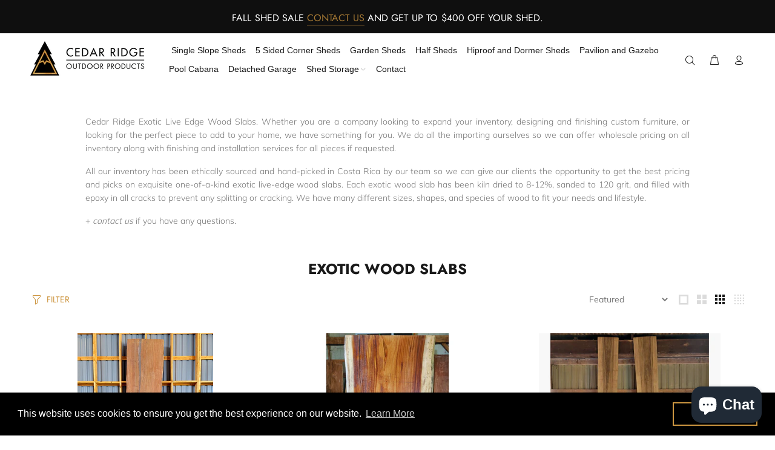

--- FILE ---
content_type: text/javascript
request_url: https://cedarridgeproducts.com/cdn/shop/t/11/assets/ets_cf_config.js?v=176490126341046311371692981622
body_size: 2954
content:
const ETS_CF_DATA=[{title:"Custom Shed Request",active:!0,form_content:{type_form:"basic",info:{alignment_description:"left",alignment_title:"center",bold_title:!0,description:"",display_description_on_store:!1,display_title_on_store:!0,title:"Custom Shed Request",uppercase_title:!0},decoration:[{background_position:"center",background_size:"auto",btn_background_color:"#cd9641",btn_background_hover_color:"#a47834",btn_submit_position:"left",btn_text_hover_color:"#ffffff",btn_text_submit_color:"#ffffff",enable_background_image:!1,form_background_color:"#ffffff",form_decoration_image:"",form_description_color:"",form_padding:"30",form_width:"800",label_color:"",other_color_1:"#4a4a4a",other_color_2:"#000000",radius_pixel:5,repeat_image:"no-repeat",round_corner_input_field:!0,text_group:1,text_group_btn_float:1,text_group_btn_popup:1,text_group_button_style:1,text_group_form_style:1,title_color:""}],setting:{enable_form:!0,mail_host:"app"},buttonDecoration:[],form:[[{width:12,fields:[{key:"image",img:"https://i.ibb.co/2Fkw7P7/ip-image.png",label:"Image",disabled:!1,group:"",options:{label:"",image:"https://cdn.shopify.com/s/files/1/0563/0590/9915/t/11/assets/ets_cf_0ae7c9bad48c70cf1e2e341d6eb94ffe.jpg?v=1648662241",link:"",alt:"",min_height:250,position:"cover",custom_width:250,horizontal:"center",vertical:"center",name:"image-16",filesUpload:{image:"cedar-ridge-products-shed-ad.jpg"}}}]}],[{width:4,fields:[{key:"text",img:"https://i.ibb.co/yFg1JJB/ip-text.png",label:"Text",disabled:!1,group:"",options:{label:"",required:!0,name:"name",default_value:"",placeholder:"Your name",description:"",max_character:"",is_contact_name:!1}}]},{width:4,fields:[{key:"email",img:"https://i.ibb.co/7bZxQ9H/ip-email.png",label:"Email",disabled:!1,options:{default_value:"",description:"",is_contact_email:!0,label:"",name:"email",placeholder:"Your email",required:!0,use_customer_email_as_default:!1}}]},{width:4,fields:[{key:"phone",img:"https://i.ibb.co/zPYyXjV/ip-tel.png",label:"Phone",disabled:!1,options:{default_value:"",description:"",label:"",name:"phone",placeholder:"Your phone number",required:!1,use_customer_phone_number_as_default:!1}}]}],[{width:12,fields:[{key:"dropdown",img:"https://i.ibb.co/Mk93kf4/ip-menu.png",label:"DropDown selections",disabled:!1,group:"",options:{label:"Trim Package",required:!0,name:"trim-package",options:[{value:"",label:"Select option",default:!0,static:!0,disabled:!1,max:120},{value:"Deluxe",label:"Deluxe",default:!1,disabled:!1,max:120},{value:"Standard",label:"Standard",default:!1,disabled:!1,max:120}],multiline:!1,add_blank_item:!0,description:`
Standard: 75\u201D wall, 6\u2019 door, 4:12 roof pitch, 3\u201D overhang front and back.

Pros: Ideal for smaller households.

Deluxe: 90\u201D wall, 80\u201D door, 6:12 roof pitch, 6\u201D roof overhang around entire building.

Pros: Adds tons of extra overhead storage.`}}]}],[{width:6,fields:[{key:"dropdown",img:"https://i.ibb.co/Mk93kf4/ip-menu.png",label:"DropDown selections",disabled:!1,group:"",options:{label:"Size: Front Wall",required:!0,name:"sizefrontwall",options:[{value:"",label:"Select option",default:!0,static:!0,disabled:!1,max:120},{value:"4",label:"4",default:!1,disabled:!1,max:120},{value:"6",label:"6",default:!1,disabled:!1,max:120},{default:!1,value:"8",label:"8",disabled:!1},{default:!1,value:"10",label:"10",disabled:!1},{default:!1,value:"12",label:"12",disabled:!1},{default:!1,value:"14",label:"14",disabled:!1},{default:!1,value:"16",label:"16",disabled:!1},{default:!1,value:"Custom",label:"Custom",disabled:!1}],multiline:!1,add_blank_item:!0,description:""}}]},{width:6,fields:[{key:"dropdown",img:"https://i.ibb.co/Mk93kf4/ip-menu.png",label:"DropDown selections",disabled:!1,group:"",options:{label:"Size: Side Wall",required:!0,name:"sidewall",options:[{value:"",label:"Select option",default:!0,static:!0,disabled:!1,max:120},{value:"4",label:"4",default:!1,disabled:!1,max:120},{value:"6",label:"6",default:!1,disabled:!1,max:120},{default:!1,value:"8",label:"8",disabled:!1},{default:!1,value:"10",label:"10",disabled:!1},{default:!1,value:"12",label:"12",disabled:!1},{default:!1,value:"Custom",label:"Custom",disabled:!1}],multiline:!1,add_blank_item:!0,description:""}}]}],[{width:12,fields:[{key:"dropdown",img:"https://i.ibb.co/Mk93kf4/ip-menu.png",label:"DropDown selections",disabled:!1,group:"",options:{label:"Floor:",required:!0,name:"floor",options:[{value:"",label:"Select option",default:!0,static:!0,disabled:!1,max:120},{value:"Wood floor",label:"Wood floor",default:!1,disabled:!1,max:120},{value:"Customer supplied concrete pad",label:"Customer supplied concrete pad",default:!1,disabled:!1,max:120}],multiline:!1,add_blank_item:!0,description:""}}]}],[{width:12,fields:[{key:"dropdown",img:"https://i.ibb.co/Mk93kf4/ip-menu.png",label:"DropDown selections",disabled:!1,group:"",options:{label:"Roof type:",required:!0,name:"roof-type",options:[{value:"",label:"Select option",default:!0,static:!0,disabled:!1,max:120},{value:"Gable",label:"Gable",default:!1,disabled:!1,max:120},{value:"Hip Roof",label:"Hip Roof",default:!1,disabled:!1,max:120},{default:!1,value:"Single Slope",label:"Single Slope",disabled:!1},{default:!1,value:"5 Sided",label:"5 Sided",disabled:!1},{default:!1,value:"5 Sided with square hip roof",label:"5 Sided with square hip roof",disabled:!1},{default:!1,value:"Lean to",label:"Lean to",disabled:!1}],multiline:!1,add_blank_item:!0,description:""}},{key:"dropdown",img:"https://i.ibb.co/Mk93kf4/ip-menu.png",label:"DropDown selections",disabled:!1,group:"",options:{label:"Shingle Colour",required:!0,name:"shingle-colour",options:[{value:"",label:"Select option",default:!0,static:!0,disabled:!1,max:120},{value:"Black",label:"Black",default:!1,disabled:!1,max:120},{value:"Brown",label:"Brown",default:!1,disabled:!1,max:120}],multiline:!1,add_blank_item:!0,description:""}}]}],[{width:12,fields:[{key:"dropdown",img:"https://i.ibb.co/Mk93kf4/ip-menu.png",label:"DropDown selections",disabled:!1,group:"",options:{label:"Wall Siding",required:!0,name:"dropdown-46",options:[{value:"",label:"Select option",default:!0,static:!0,disabled:!1,max:120},{value:"LP smart siding",label:"LP smart siding",default:!1,disabled:!1,max:120},{value:"Knotty cedar",label:"Knotty cedar",default:!1,disabled:!1,max:120},{default:!1,value:"Clear cedar ",label:"Clear cedar ",disabled:!1}],multiline:!1,add_blank_item:!0,description:`
Smart Panel: Durable with a  50 year warranty, paintable, looks great and cost effective.

Knotty Cedar: Looks great and  naturally repels water and insects. 

Clear Cedar: Make your building pop from a classic cottage feel to a modern feel.`}}]}],[{width:12,fields:[{key:"dropdown",img:"https://i.ibb.co/Mk93kf4/ip-menu.png",label:"DropDown selections",disabled:!1,group:"",options:{label:"Trim Material",required:!0,name:"trim-siding",options:[{value:"",label:"Select option",default:!0,static:!0,disabled:!1,max:120},{value:"LP smart siding",label:"LP smart siding",default:!1,disabled:!1,max:120},{value:"Knotty cedar",label:"Knotty cedar",default:!1,disabled:!1,max:120},{default:!1,value:"Clear cedar ",label:"Clear cedar ",disabled:!1}],multiline:!1,add_blank_item:!0,description:""}}]}],[{width:12,fields:[{key:"dropdown",img:"https://i.ibb.co/Mk93kf4/ip-menu.png",label:"DropDown selections",disabled:!1,group:"",options:{label:"Doors",required:!0,name:"doors",options:[{value:"",label:"Select option",default:!0,static:!0,disabled:!1,max:120},{value:"Single",label:"Single",default:!1,disabled:!1,max:120},{value:'Single 32"',label:'Single 32"',default:!1,disabled:!1,max:120},{default:!1,value:'Single 34"',label:'Single 34"',disabled:!1},{default:!1,value:'Single 36"',label:'Single 36"',disabled:!1},{default:!1,value:'30" Double',label:'30" Double',disabled:!1},{default:!1,value:"Other",label:"Other",disabled:!1}],multiline:!1,add_blank_item:!0,description:""}}]}],[{width:6,fields:[{key:"dropdown",img:"https://i.ibb.co/Mk93kf4/ip-menu.png",label:"DropDown selections",disabled:!1,group:"",options:{label:"Door Style",required:!0,name:"door-style",options:[{value:"",label:"Select option",default:!0,static:!0,disabled:!1,max:120},{value:"Classic door  ",label:"Classic door  ",default:!1,disabled:!1,max:120},{value:"Classic Door with Window ",label:"Classic Door with Window ",default:!1,disabled:!1,max:120},{default:!1,value:"\xBE Doors",label:"\xBE Doors",disabled:!1},{default:!1,value:"French door ",label:"French door ",disabled:!1},{default:!1,value:"Transom door ",label:"Transom door ",disabled:!1}],multiline:!1,add_blank_item:!0,description:`
Depending on the roof style, you have multiple options to bring the structure to life.  `}}]},{width:6,fields:[{key:"dropdown",img:"https://i.ibb.co/Mk93kf4/ip-menu.png",label:"DropDown selections",disabled:!1,group:"",options:{label:"Door windows",required:!0,name:"door-windows",options:[{value:"",label:"Select option",default:!0,static:!0,disabled:!1,max:120},{value:"Clear",label:"Clear",default:!1,disabled:!1,max:120},{value:"Frosted",label:"Frosted",default:!1,disabled:!1,max:120},{default:!1,value:"No windows",label:"No windows",disabled:!1}],multiline:!1,add_blank_item:!0,description:""}}]}],[{width:6,fields:[{key:"dropdown",img:"https://i.ibb.co/Mk93kf4/ip-menu.png",label:"DropDown selections",disabled:!1,group:"",options:{label:"Window Type",required:!0,name:"dropdown-34",options:[{value:"",label:"Select option",default:!0,static:!0,disabled:!1,max:120},{value:"Standard Size: 21 \xBC\u201D x 31 \xBC\u201D",label:"Standard Size: 21 \xBC\u201D x 31 \xBC\u201D",default:!1,disabled:!1,max:120},{value:"Deluxe window Size: 16 \xBD\u201D x 47 \xBD\u201D",label:"Deluxe window Size: 16 \xBD\u201D x 47 \xBD\u201D",default:!1,disabled:!1,max:120},{default:!1,value:"Commercial operating window",label:"Commercial operating window",disabled:!1}],multiline:!1,add_blank_item:!0,description:""}},{key:"dropdown",img:"https://i.ibb.co/Mk93kf4/ip-menu.png",label:"DropDown selections",disabled:!1,group:"",options:{label:"Acrylic",required:!0,name:"dropdown-35",options:[{value:"",label:"Select option",default:!0,static:!0,disabled:!1,max:120},{value:"Clear acrylic",label:"Clear acrylic",default:!1,disabled:!1,max:120},{value:"Frosted acrylic",label:"Frosted acrylic",default:!1,disabled:!1,max:120}],multiline:!1,add_blank_item:!0,description:""}}]},{width:6,fields:[{key:"dropdown",img:"https://i.ibb.co/Mk93kf4/ip-menu.png",label:"DropDown selections",disabled:!1,group:"",options:{label:"Quantity:",required:!0,name:"dropdown-36",options:[{value:"",label:"Select option",default:!0,static:!0,disabled:!1,max:120},{value:"1",label:"1",default:!1,disabled:!1,max:120},{value:"2",label:"2",default:!1,disabled:!1,max:120},{default:!1,value:"3",label:"3",disabled:!1},{default:!1,value:"4",label:"4",disabled:!1},{default:!1,value:"5",label:"5",disabled:!1},{default:!1,value:"6",label:"6",disabled:!1}],multiline:!1,add_blank_item:!0,description:""}},{key:"html",img:"https://i.ibb.co/2dpvZrD/ip-html.png",label:"HTML",disabled:!1,group:"",options:{label:"",name:"html-49",html:""}},{key:"html",img:"https://i.ibb.co/2dpvZrD/ip-html.png",label:"HTML",disabled:!1,group:"",options:{label:"",name:"html-51",html:""}}]}],[{width:12,fields:[{key:"checkbox",img:"https://i.ibb.co/CbBzPq1/ip-checkbox.png",label:"Checkboxes",disabled:!1,group:"",options:{label:"Choose your add-ons and upgrades to finish the building to your style",required:!1,name:"checkbox-44",options:[{value:"Paint",disabled:!1,label:"Paint",default:!1,max:120},{value:"Frosted windows",disabled:!1,label:"Frosted windows",default:!1,max:120},{default:!1,value:"Shutters",label:"Shutters",disabled:!1},{default:!1,value:"Flower boxes",label:"Flower boxes",disabled:!1},{default:!1,value:"Ramp",label:"Ramp",disabled:!1},{default:!1,value:"Shelf",label:"Shelf",disabled:!1},{default:!1,value:"Attic",label:"Attic",disabled:!1},{default:!1,value:"Skirting",label:"Skirting",disabled:!1},{default:!1,value:"River rock around base",label:"River rock around base",disabled:!1},{default:!1,value:"Cupola",label:"Cupola",disabled:!1},{default:!1,value:"Faux Front gable",label:"Faux Front gable",disabled:!1},{default:!1,value:"Faux Transom dormer",label:"Faux Transom dormer",disabled:!1},{default:!1,value:"Rodent ring",label:"Rodent ring",disabled:!1}],label_first:!1,in_line:!0,description:""}}]}]],step_multiple_form:[],btn_submit:{btn_custom_icon:"",btn_icon:'<svg xmlns="http://www.w3.org/2000/svg" viewBox="0 0 512 512"><path d="M476 3.2L12.5 270.6c-18.1 10.4-15.8 35.6 2.2 43.2L121 358.4l287.3-253.2c5.5-4.9 13.3 2.6 8.6 8.3L176 407v80.5c0 23.6 28.5 32.9 42.5 15.8L282 426l124.6 52.2c14.2 6 30.4-2.9 33-18.2l72-432C515 7.8 493.3-6.8 476 3.2z"/></svg>',btn_label:"REQUEST A QUOTE",btn_type:"label",btn_submit_position:"right"},btn_next:{btn_custom_icon:"",btn_icon:"step_forward",btn_label:"NEXT",btn_type:"label_icon"},btn_previous:{btn_custom_icon:"",btn_icon:"backward",btn_label:"PREVIOUS",btn_type:"label_icon"},captchaForm:null,dataSettingHost:null,current_language:"en"},sort_order:2119,shortcode:"lMC",updated_at:"2023-03-15T15:36:00.817000Z",created_at:"2022-03-30T17:44:01.376000Z",id:"624496e18bf8f431693fe954"},{title:"Custom Shed Request",active:!0,form_content:{type_form:"basic",info:{alignment_description:"left",alignment_title:"center",bold_title:!0,description:"",display_description_on_store:!1,display_title_on_store:!0,title:"Custom Shed Request",uppercase_title:!0},decoration:[{background_position:"center",background_size:"auto",btn_background_color:"#cd9641",btn_background_hover_color:"#a47834",btn_submit_position:"left",btn_text_hover_color:"#ffffff",btn_text_submit_color:"#ffffff",enable_background_image:!1,form_background_color:"#ffffff",form_decoration_image:"",form_description_color:"",form_padding:"30",form_width:"800",label_color:"",other_color_1:"#4a4a4a",other_color_2:"#000000",radius_pixel:5,repeat_image:"no-repeat",round_corner_input_field:!0,text_group:1,text_group_btn_float:1,text_group_btn_popup:1,text_group_button_style:1,text_group_form_style:1,title_color:""}],setting:{enable_form:!0,mail_host:"app"},buttonDecoration:[],form:[[{width:12,fields:[{key:"image",img:"https://i.ibb.co/2Fkw7P7/ip-image.png",label:"Image",disabled:!1,group:"",options:{label:"",image:"https://cdn.shopify.com/s/files/1/0563/0590/9915/t/11/assets/ets_cf_0ae7c9bad48c70cf1e2e341d6eb94ffe.jpg?v=1648662241",link:"",alt:"",min_height:250,position:"cover",custom_width:250,horizontal:"center",vertical:"center",name:"image-16",filesUpload:{image:"cedar-ridge-products-shed-ad.jpg"}}}]}],[{width:4,fields:[{key:"text",img:"https://i.ibb.co/yFg1JJB/ip-text.png",label:"Text",disabled:!1,group:"",options:{label:"",required:!0,name:"name",default_value:"",placeholder:"Your name",description:"",max_character:"",is_contact_name:!1}}]},{width:4,fields:[{key:"email",img:"https://i.ibb.co/7bZxQ9H/ip-email.png",label:"Email",disabled:!1,options:{default_value:"",description:"",is_contact_email:!0,label:"",name:"email",placeholder:"Your email",required:!0,use_customer_email_as_default:!1}}]},{width:4,fields:[{key:"phone",img:"https://i.ibb.co/zPYyXjV/ip-tel.png",label:"Phone",disabled:!1,options:{default_value:"",description:"",label:"",name:"phone",placeholder:"Your phone number",required:!1,use_customer_phone_number_as_default:!1}}]}],[{width:12,fields:[{key:"dropdown",img:"https://i.ibb.co/Mk93kf4/ip-menu.png",label:"DropDown selections",disabled:!1,group:"",options:{label:"Trim Package",required:!0,name:"trim-package",options:[{value:"",label:"Select option",default:!0,static:!0,disabled:!1,max:120},{value:"Deluxe",label:"Deluxe",default:!1,disabled:!1,max:120},{value:"Standard",label:"Standard",default:!1,disabled:!1,max:120}],multiline:!1,add_blank_item:!0,description:`
Standard: 75\u201D wall, 6\u2019 door, 4:12 roof pitch, 3\u201D overhang front and back.

Pros: Ideal for smaller households.

Deluxe: 90\u201D wall, 80\u201D door, 6:12 roof pitch, 6\u201D roof overhang around entire building.

Pros: Adds tons of extra overhead storage.`}}]}],[{width:6,fields:[{key:"dropdown",img:"https://i.ibb.co/Mk93kf4/ip-menu.png",label:"DropDown selections",disabled:!1,group:"",options:{label:"Size: Front Wall",required:!0,name:"sizefrontwall",options:[{value:"",label:"Select option",default:!0,static:!0,disabled:!1,max:120},{value:"4",label:"4",default:!1,disabled:!1,max:120},{value:"6",label:"6",default:!1,disabled:!1,max:120},{default:!1,value:"8",label:"8",disabled:!1},{default:!1,value:"10",label:"10",disabled:!1},{default:!1,value:"12",label:"12",disabled:!1},{default:!1,value:"14",label:"14",disabled:!1},{default:!1,value:"16",label:"16",disabled:!1},{default:!1,value:"Custom",label:"Custom",disabled:!1}],multiline:!1,add_blank_item:!0,description:""}}]},{width:6,fields:[{key:"dropdown",img:"https://i.ibb.co/Mk93kf4/ip-menu.png",label:"DropDown selections",disabled:!1,group:"",options:{label:"Size: Side Wall",required:!0,name:"sidewall",options:[{value:"",label:"Select option",default:!0,static:!0,disabled:!1,max:120},{value:"4",label:"4",default:!1,disabled:!1,max:120},{value:"6",label:"6",default:!1,disabled:!1,max:120},{default:!1,value:"8",label:"8",disabled:!1},{default:!1,value:"10",label:"10",disabled:!1},{default:!1,value:"12",label:"12",disabled:!1},{default:!1,value:"Custom",label:"Custom",disabled:!1}],multiline:!1,add_blank_item:!0,description:""}}]}],[{width:12,fields:[{key:"dropdown",img:"https://i.ibb.co/Mk93kf4/ip-menu.png",label:"DropDown selections",disabled:!1,group:"",options:{label:"Floor:",required:!0,name:"floor",options:[{value:"",label:"Select option",default:!0,static:!0,disabled:!1,max:120},{value:"Wood floor",label:"Wood floor",default:!1,disabled:!1,max:120},{value:"Customer supplied concrete pad",label:"Customer supplied concrete pad",default:!1,disabled:!1,max:120}],multiline:!1,add_blank_item:!0,description:""}}]}],[{width:12,fields:[{key:"dropdown",img:"https://i.ibb.co/Mk93kf4/ip-menu.png",label:"DropDown selections",disabled:!1,group:"",options:{label:"Roof type:",required:!0,name:"roof-type",options:[{value:"",label:"Select option",default:!0,static:!0,disabled:!1,max:120},{value:"Gable",label:"Gable",default:!1,disabled:!1,max:120},{value:"Hip Roof",label:"Hip Roof",default:!1,disabled:!1,max:120},{default:!1,value:"Single Slope",label:"Single Slope",disabled:!1},{default:!1,value:"5 Sided",label:"5 Sided",disabled:!1},{default:!1,value:"5 Sided with square hip roof",label:"5 Sided with square hip roof",disabled:!1},{default:!1,value:"Lean to",label:"Lean to",disabled:!1}],multiline:!1,add_blank_item:!0,description:""}},{key:"dropdown",img:"https://i.ibb.co/Mk93kf4/ip-menu.png",label:"DropDown selections",disabled:!1,group:"",options:{label:"Shingle Colour",required:!0,name:"shingle-colour",options:[{value:"",label:"Select option",default:!0,static:!0,disabled:!1,max:120},{value:"Black",label:"Black",default:!1,disabled:!1,max:120},{value:"Brown",label:"Brown",default:!1,disabled:!1,max:120}],multiline:!1,add_blank_item:!0,description:""}}]}],[{width:12,fields:[{key:"dropdown",img:"https://i.ibb.co/Mk93kf4/ip-menu.png",label:"DropDown selections",disabled:!1,group:"",options:{label:"Wall Siding",required:!0,name:"dropdown-46",options:[{value:"",label:"Select option",default:!0,static:!0,disabled:!1,max:120},{value:"LP smart siding",label:"LP smart siding",default:!1,disabled:!1,max:120},{value:"Knotty cedar",label:"Knotty cedar",default:!1,disabled:!1,max:120},{default:!1,value:"Clear cedar ",label:"Clear cedar ",disabled:!1}],multiline:!1,add_blank_item:!0,description:`
Smart Panel: Durable with a  50 year warranty, paintable, looks great and cost effective.

Knotty Cedar: Looks great and  naturally repels water and insects. 

Clear Cedar: Make your building pop from a classic cottage feel to a modern feel.`}}]}],[{width:12,fields:[{key:"dropdown",img:"https://i.ibb.co/Mk93kf4/ip-menu.png",label:"DropDown selections",disabled:!1,group:"",options:{label:"Trim Material",required:!0,name:"trim-siding",options:[{value:"",label:"Select option",default:!0,static:!0,disabled:!1,max:120},{value:"LP smart siding",label:"LP smart siding",default:!1,disabled:!1,max:120},{value:"Knotty cedar",label:"Knotty cedar",default:!1,disabled:!1,max:120},{default:!1,value:"Clear cedar ",label:"Clear cedar ",disabled:!1}],multiline:!1,add_blank_item:!0,description:""}}]}],[{width:12,fields:[{key:"dropdown",img:"https://i.ibb.co/Mk93kf4/ip-menu.png",label:"DropDown selections",disabled:!1,group:"",options:{label:"Doors",required:!0,name:"doors",options:[{value:"",label:"Select option",default:!0,static:!0,disabled:!1,max:120},{value:"Single",label:"Single",default:!1,disabled:!1,max:120},{value:'Single 32"',label:'Single 32"',default:!1,disabled:!1,max:120},{default:!1,value:'Single 34"',label:'Single 34"',disabled:!1},{default:!1,value:'Single 36"',label:'Single 36"',disabled:!1},{default:!1,value:'30" Double',label:'30" Double',disabled:!1},{default:!1,value:"Other",label:"Other",disabled:!1}],multiline:!1,add_blank_item:!0,description:""}}]}],[{width:6,fields:[{key:"dropdown",img:"https://i.ibb.co/Mk93kf4/ip-menu.png",label:"DropDown selections",disabled:!1,group:"",options:{label:"Door Style",required:!0,name:"door-style",options:[{value:"",label:"Select option",default:!0,static:!0,disabled:!1,max:120},{value:"Classic door  ",label:"Classic door  ",default:!1,disabled:!1,max:120},{value:"Classic Door with Window ",label:"Classic Door with Window ",default:!1,disabled:!1,max:120},{default:!1,value:"\xBE Doors",label:"\xBE Doors",disabled:!1},{default:!1,value:"French door ",label:"French door ",disabled:!1},{default:!1,value:"Transom door ",label:"Transom door ",disabled:!1}],multiline:!1,add_blank_item:!0,description:`
Depending on the roof style, you have multiple options to bring the structure to life.  `}}]},{width:6,fields:[{key:"dropdown",img:"https://i.ibb.co/Mk93kf4/ip-menu.png",label:"DropDown selections",disabled:!1,group:"",options:{label:"Door windows",required:!0,name:"door-windows",options:[{value:"",label:"Select option",default:!0,static:!0,disabled:!1,max:120},{value:"Clear",label:"Clear",default:!1,disabled:!1,max:120},{value:"Frosted",label:"Frosted",default:!1,disabled:!1,max:120},{default:!1,value:"No windows",label:"No windows",disabled:!1}],multiline:!1,add_blank_item:!0,description:""}}]}],[{width:12,fields:[{key:"html",img:"https://i.ibb.co/2dpvZrD/ip-html.png",label:"HTML",disabled:!1,group:"",options:{label:"Door Location",name:"html-32",html:""}}]}],[{width:6,fields:[{key:"dropdown",img:"https://i.ibb.co/Mk93kf4/ip-menu.png",label:"DropDown selections",disabled:!1,group:"",options:{label:"Front wall",required:!0,name:"frontwall-door",options:[{value:"",label:"Select option",default:!0,static:!0,disabled:!1,max:120},{value:"Center",label:"Center",default:!1,disabled:!1,max:120},{value:"Left",label:"Left",default:!1,disabled:!1,max:120},{default:!1,value:"Right",label:"Right",disabled:!1}],multiline:!1,add_blank_item:!0,description:""}},{key:"dropdown",img:"https://i.ibb.co/Mk93kf4/ip-menu.png",label:"DropDown selections",disabled:!1,group:"",options:{label:"Back wall",required:!0,name:"backwall-door",options:[{value:"",label:"Select option",default:!0,static:!0,disabled:!1,max:120},{value:"Center",label:"Center",default:!1,disabled:!1,max:120},{value:"Left",label:"Left",default:!1,disabled:!1,max:120},{default:!1,value:"Right",label:"Right",disabled:!1}],multiline:!1,add_blank_item:!0,description:""}}]},{width:6,fields:[{key:"dropdown",img:"https://i.ibb.co/Mk93kf4/ip-menu.png",label:"DropDown selections",disabled:!1,group:"",options:{label:"Left wall",required:!0,name:"leftwall-door",options:[{value:"",label:"Select option",default:!0,static:!0,disabled:!1,max:120},{value:"Center",label:"Center",default:!1,disabled:!1,max:120},{value:"Left",label:"Left",default:!1,disabled:!1,max:120},{default:!1,value:"Right",label:"Right",disabled:!1}],multiline:!1,add_blank_item:!0,description:""}},{key:"dropdown",img:"https://i.ibb.co/Mk93kf4/ip-menu.png",label:"DropDown selections",disabled:!1,group:"",options:{label:"Right wall",required:!0,name:"rightwall-door",options:[{value:"",label:"Select option",default:!0,static:!0,disabled:!1,max:120},{value:"Center",label:"Center",default:!1,disabled:!1,max:120},{value:"Left",label:"Left",default:!1,disabled:!1,max:120},{default:!1,value:"Right",label:"Right",disabled:!1}],multiline:!1,add_blank_item:!0,description:""}}]}],[{width:12,fields:[{key:"html",img:"https://i.ibb.co/2dpvZrD/ip-html.png",label:"HTML",disabled:!1,group:"",options:{label:"Window Location",name:"html-53",html:""}}]}],[{width:6,fields:[{key:"dropdown",img:"https://i.ibb.co/Mk93kf4/ip-menu.png",label:"DropDown selections",disabled:!1,group:"",options:{label:"Front wall",required:!0,name:"dropdown-41",options:[{value:"",label:"Select option",default:!0,static:!0,disabled:!1,max:120},{value:"Center",label:"Center",default:!1,disabled:!1,max:120},{value:"Left",label:"Left",default:!1,disabled:!1,max:120},{default:!1,value:"Right",label:"Right",disabled:!1}],multiline:!1,add_blank_item:!0,description:""}},{key:"dropdown",img:"https://i.ibb.co/Mk93kf4/ip-menu.png",label:"DropDown selections",disabled:!1,group:"",options:{label:"Back wall",required:!0,name:"dropdown-42",options:[{value:"",label:"Select option",default:!0,static:!0,disabled:!1,max:120},{value:"Center",label:"Center",default:!1,disabled:!1,max:120},{value:"Left",label:"Left",default:!1,disabled:!1,max:120},{default:!1,value:"Right",label:"Right",disabled:!1}],multiline:!1,add_blank_item:!0,description:""}}]},{width:6,fields:[{key:"dropdown",img:"https://i.ibb.co/Mk93kf4/ip-menu.png",label:"DropDown selections",disabled:!1,group:"",options:{label:"Left wall",required:!0,name:"backwall-window",options:[{value:"",label:"Select option",default:!0,static:!0,disabled:!1,max:120},{value:"Center",label:"Center",default:!1,disabled:!1,max:120},{value:"Left",label:"Left",default:!1,disabled:!1,max:120},{default:!1,value:"Right",label:"Right",disabled:!1}],multiline:!1,add_blank_item:!0,description:""}},{key:"dropdown",img:"https://i.ibb.co/Mk93kf4/ip-menu.png",label:"DropDown selections",disabled:!1,group:"",options:{label:"Right wall",required:!0,name:"front-wall-window",options:[{value:"",label:"Select option",default:!0,static:!0,disabled:!1,max:120},{value:"Center",label:"Center",default:!1,disabled:!1,max:120},{value:"Left",label:"Left",default:!1,disabled:!1,max:120},{default:!1,value:"Right",label:"Right",disabled:!1}],multiline:!1,add_blank_item:!0,description:""}}]}],[{width:6,fields:[{key:"dropdown",img:"https://i.ibb.co/Mk93kf4/ip-menu.png",label:"DropDown selections",disabled:!1,group:"",options:{label:"Window Type",required:!0,name:"dropdown-34",options:[{value:"",label:"Select option",default:!0,static:!0,disabled:!1,max:120},{value:"Standard Size: 21 \xBC\u201D x 31 \xBC\u201D",label:"Standard Size: 21 \xBC\u201D x 31 \xBC\u201D",default:!1,disabled:!1,max:120},{value:"Deluxe window Size: 16 \xBD\u201D x 47 \xBD\u201D",label:"Deluxe window Size: 16 \xBD\u201D x 47 \xBD\u201D",default:!1,disabled:!1,max:120},{default:!1,value:"Commercial operating window",label:"Commercial operating window",disabled:!1}],multiline:!1,add_blank_item:!0,description:""}},{key:"dropdown",img:"https://i.ibb.co/Mk93kf4/ip-menu.png",label:"DropDown selections",disabled:!1,group:"",options:{label:"Acrylic",required:!0,name:"dropdown-35",options:[{value:"",label:"Select option",default:!0,static:!0,disabled:!1,max:120},{value:"Clear acrylic",label:"Clear acrylic",default:!1,disabled:!1,max:120},{value:"Frosted acrylic",label:"Frosted acrylic",default:!1,disabled:!1,max:120}],multiline:!1,add_blank_item:!0,description:""}}]},{width:6,fields:[{key:"dropdown",img:"https://i.ibb.co/Mk93kf4/ip-menu.png",label:"DropDown selections",disabled:!1,group:"",options:{label:"Quantity:",required:!0,name:"dropdown-36",options:[{value:"",label:"Select option",default:!0,static:!0,disabled:!1,max:120},{value:"1",label:"1",default:!1,disabled:!1,max:120},{value:"2",label:"2",default:!1,disabled:!1,max:120},{default:!1,value:"3",label:"3",disabled:!1},{default:!1,value:"4",label:"4",disabled:!1},{default:!1,value:"5",label:"5",disabled:!1},{default:!1,value:"6",label:"6",disabled:!1}],multiline:!1,add_blank_item:!0,description:""}},{key:"html",img:"https://i.ibb.co/2dpvZrD/ip-html.png",label:"HTML",disabled:!1,group:"",options:{label:"",name:"html-49",html:""}},{key:"html",img:"https://i.ibb.co/2dpvZrD/ip-html.png",label:"HTML",disabled:!1,group:"",options:{label:"",name:"html-51",html:""}}]}],[{width:12,fields:[{key:"checkbox",img:"https://i.ibb.co/CbBzPq1/ip-checkbox.png",label:"Checkboxes",disabled:!1,group:"",options:{label:"Choose your add-ons and upgrades to finish the building to your style",required:!1,name:"checkbox-44",options:[{value:"Paint",disabled:!1,label:"Paint",default:!1,max:120},{value:"Frosted windows",disabled:!1,label:"Frosted windows",default:!1,max:120},{default:!1,value:"Shutters",label:"Shutters",disabled:!1},{default:!1,value:"Flower boxes",label:"Flower boxes",disabled:!1},{default:!1,value:"Ramp",label:"Ramp",disabled:!1},{default:!1,value:"Shelf",label:"Shelf",disabled:!1},{default:!1,value:"Attic",label:"Attic",disabled:!1},{default:!1,value:"Skirting",label:"Skirting",disabled:!1},{default:!1,value:"River rock around base",label:"River rock around base",disabled:!1},{default:!1,value:"Cupola",label:"Cupola",disabled:!1},{default:!1,value:"Faux Front gable",label:"Faux Front gable",disabled:!1},{default:!1,value:"Faux Transom dormer",label:"Faux Transom dormer",disabled:!1},{default:!1,value:"Rodent ring",label:"Rodent ring",disabled:!1}],label_first:!1,in_line:!0,description:""}}]}]],step_multiple_form:[],btn_submit:{btn_custom_icon:"",btn_icon:'<svg xmlns="http://www.w3.org/2000/svg" viewBox="0 0 512 512"><path d="M476 3.2L12.5 270.6c-18.1 10.4-15.8 35.6 2.2 43.2L121 358.4l287.3-253.2c5.5-4.9 13.3 2.6 8.6 8.3L176 407v80.5c0 23.6 28.5 32.9 42.5 15.8L282 426l124.6 52.2c14.2 6 30.4-2.9 33-18.2l72-432C515 7.8 493.3-6.8 476 3.2z"/></svg>',btn_label:"REQUEST A QUOTE",btn_type:"label",btn_submit_position:"right"},btn_next:{btn_custom_icon:"",btn_icon:"step_forward",btn_label:"NEXT",btn_type:"label_icon"},btn_previous:{btn_custom_icon:"",btn_icon:"backward",btn_label:"PREVIOUS",btn_type:"label_icon"},captchaForm:null,dataSettingHost:null},sort_order:3298,shortcode:"uWg",updated_at:"2023-03-15T15:32:54.233000Z",created_at:"2023-03-15T15:32:54.233000Z",id:"6411e526f006ef04963ad843"},{title:"Contact us",active:!0,form_content:{type_form:"basic",info:{alignment_description:"left",alignment_title:"left",bold_title:!0,description:"If you have any questions, please leave a message and we'll get back to you as soon as possible",display_description_on_store:!0,display_title_on_store:!0,title:"Contact us",uppercase_title:!1},decoration:[{background_position:"center",background_size:"auto",btn_background_color:"#2c2c2c",btn_background_hover_color:"#1c1c1c",btn_submit_position:"right",btn_text_hover_color:"#ffffff",btn_text_submit_color:"#ffffff",enable_background_image:!1,form_background_color:"",form_decoration_image:"",form_description_color:"",form_padding:"30",form_width:"800",label_color:"",other_color_1:"",other_color_2:"",radius_pixel:5,repeat_image:"no-repeat",round_corner_input_field:!1,text_group:1,text_group_btn_float:1,text_group_btn_popup:1,text_group_button_style:1,text_group_form_style:1,title_color:""}],setting:{enable_form:!0,isChangeHost:!0,mail_host:"app"},buttonDecoration:[],form:[[{width:4,fields:[]},{width:4,fields:[]},{width:4,fields:[]}],[{width:6,fields:[{disabled:!1,img:"https://i.ibb.co/yFg1JJB/ip-text.png",key:"text",label:"Text",options:{default_value:"",description:"",is_contact_name:!0,label:"Name",max_character:"",name:"text-1",placeholder:"",required:!0}}]},{width:6,fields:[{disabled:!1,img:"https://i.ibb.co/7bZxQ9H/ip-email.png",key:"email",label:"Email",options:{default_value:"",description:"",is_contact_email:!0,label:"Email",name:"email-2",placeholder:"",required:!0,use_customer_email_as_default:!1}}]}],[{width:6,fields:[{key:"phone",img:"https://i.ibb.co/zPYyXjV/ip-tel.png",label:"Phone",disabled:!1,group:"",options:{label:"Phone",required:!0,name:"phone-5",default_value:"",use_customer_phone_number_as_default:!1,placeholder:"",description:""},locales:[]}]},{width:6,fields:[{key:"text",img:"https://i.ibb.co/yFg1JJB/ip-text.png",label:"Text",disabled:!1,group:"",options:{label:"Text",required:!1,name:"city-6",default_value:"",placeholder:"",description:"",max_character:"",is_contact_name:!1},locales:{en:{label:"City"}}}]}],[{width:12,fields:[{disabled:!1,img:"https://i.ibb.co/zZ4FzYS/ip-textarea.png",key:"textarea",label:"Textarea",options:{default_value:"",description:"",enable_rich_text:!1,label:"Message",max_character:"",name:"textarea-4",placeholder:"",required:!0,rows:5}}]}]],step_multiple_form:[],btn_submit:{btn_custom_icon:"",btn_icon:'<svg xmlns="http://www.w3.org/2000/svg" viewBox="0 0 512 512"><path d="M476 3.2L12.5 270.6c-18.1 10.4-15.8 35.6 2.2 43.2L121 358.4l287.3-253.2c5.5-4.9 13.3 2.6 8.6 8.3L176 407v80.5c0 23.6 28.5 32.9 42.5 15.8L282 426l124.6 52.2c14.2 6 30.4-2.9 33-18.2l72-432C515 7.8 493.3-6.8 476 3.2z"/></svg>',btn_label:"SEND",btn_type:"label_icon"},btn_next:{btn_custom_icon:"",btn_icon:"step_forward",btn_label:"NEXT",btn_type:"label_icon"},btn_previous:{btn_custom_icon:"",btn_icon:"backward",btn_label:"PREVIOUS",btn_type:"label_icon"},captchaForm:null,dataSettingHost:null,current_language:"en"},sort_order:3419,shortcode:"xMx",updated_at:"2023-08-25T16:40:21.496000Z",created_at:"2023-08-25T16:40:21.496000Z",id:"64e8d9757eddd2025068c7a6"}],ETS_CF_CONFIG={translations:{alert_info:"You can edit notification messages used in various situations here.",translation_field_4:"You must accept the terms and conditions before sending your message.",translation_field_5:"The field is required.",translation_field_7:"The field is invalid",translation_field_8:"Verify that you are not robot",translation_field_9:"Please check the reCAPTCHA to let us know you are human.",translation_field_10:"Please fill in all required fields with valid information.",translation_field_11:"Submit form error. File upload is too large.",translation_field_12:"Max file size: 10 Mb. Accepted formats: {acceptable_file _types}"}},ETS_CF_BASE_URL="https://contact-form.etssoft.net",ETS_CF_SHOP_DOMAIN="cedar-ridge-products.myshopify.com",ETS_CF_ENABLE=0,ETS_CF_LOCALES=[{key:"de",name:"de",default:!1},{key:"en",name:"en",default:!0},{key:"es",name:"es",default:!1},{key:"fr",name:"fr",default:!1},{key:"it",name:"it",default:!1},{key:"pt-BR",name:"pt-BR",default:!1},{key:"pt-PT",name:"pt-PT",default:!1}];
//# sourceMappingURL=/cdn/shop/t/11/assets/ets_cf_config.js.map?v=176490126341046311371692981622
